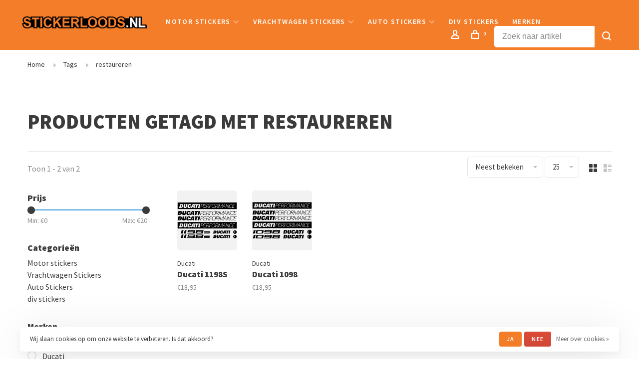

--- FILE ---
content_type: text/html;charset=utf-8
request_url: https://www.stickerloods.nl/tags/restaureren/
body_size: 9535
content:
<!DOCTYPE html>
<html lang="nl">
  <head>
    
        
    <meta charset="utf-8"/>
<!-- [START] 'blocks/head.rain' -->
<!--

  (c) 2008-2026 Lightspeed Netherlands B.V.
  http://www.lightspeedhq.com
  Generated: 15-01-2026 @ 16:11:38

-->
<link rel="canonical" href="https://www.stickerloods.nl/tags/restaureren/"/>
<link rel="alternate" href="https://www.stickerloods.nl/index.rss" type="application/rss+xml" title="Nieuwe producten"/>
<link href="https://cdn.webshopapp.com/assets/cookielaw.css?2025-02-20" rel="stylesheet" type="text/css"/>
<meta name="robots" content="noodp,noydir"/>
<meta property="og:url" content="https://www.stickerloods.nl/tags/restaureren/?source=facebook"/>
<meta property="og:site_name" content="Stickerloods.nl"/>
<meta property="og:title" content="restaureren"/>
<meta property="og:description" content="Op zoek naar Stickers voor je motor, auto of vrachtwagen? Dan ben je bij Stickerloods.nl aan het juiste adres. Ook voor maatwerk."/>
<script>
<!-- Meta Pixel Code -->
<script>
!function(f,b,e,v,n,t,s)
{if(f.fbq)return;n=f.fbq=function(){n.callMethod?
n.callMethod.apply(n,arguments):n.queue.push(arguments)};
if(!f._fbq)f._fbq=n;n.push=n;n.loaded=!0;n.version='2.0';
n.queue=[];t=b.createElement(e);t.async=!0;
t.src=v;s=b.getElementsByTagName(e)[0];
s.parentNode.insertBefore(t,s)}(window, document,'script',
'https://connect.facebook.net/en_US/fbevents.js');
fbq('init', '726224208404790');
fbq('track', 'PageView');
</script>
<noscript><img height="1" width="1" style="display:none"
src="https://www.facebook.com/tr?id=726224208404790&ev=PageView&noscript=1"
/></noscript>
<!-- End Meta Pixel Code -->
</script>
<!--[if lt IE 9]>
<script src="https://cdn.webshopapp.com/assets/html5shiv.js?2025-02-20"></script>
<![endif]-->
<!-- [END] 'blocks/head.rain' -->
        	<meta property="og:image" content="https://cdn.webshopapp.com/shops/32973/themes/150834/v/63806/assets/logo.png?20200523193942">
        
        
        
        <title>restaureren - Stickerloods.nl</title>
    <meta name="description" content="Op zoek naar Stickers voor je motor, auto of vrachtwagen? Dan ben je bij Stickerloods.nl aan het juiste adres. Ook voor maatwerk." />
    <meta name="keywords" content="restaureren, stickers, motorstickers, autostickers, tuningstickers, stickers auto, stickers motor, decals, vinyl, carwrapping" />
    <meta http-equiv="X-UA-Compatible" content="ie=edge">
    <meta name="apple-mobile-web-app-capable" content="yes">
    <meta name="apple-mobile-web-app-status-bar-style" content="black">
    <meta name="viewport" content="width=device-width, initial-scale=1, maximum-scale=1, user-scalable=0"/>
    
        <link rel="shortcut icon" href="https://cdn.webshopapp.com/shops/32973/themes/150834/v/63806/assets/favicon.ico?20200523193942" type="image/x-icon" />
    
      	<link rel="preconnect" href="https://fonts.googleapis.com">
		<link rel="preconnect" href="https://fonts.gstatic.com" crossorigin>
  	    <link href='//fonts.googleapis.com/css?family=Source%20Sans%20Pro:400,400i,300,500,600,700,700i,800,900&display=swap' rel='stylesheet' type='text/css'>
    
    <link rel="preload" as="font" type="font/woff2" href="https://cdn.webshopapp.com/shops/32973/themes/150834/assets/nucleo-mini.woff2?2025122415454320201218170111"/>
    
    <link rel='preload' as='style' href="https://cdn.webshopapp.com/assets/gui-2-0.css?2025-02-20" />
    <link rel="stylesheet" href="https://cdn.webshopapp.com/assets/gui-2-0.css?2025-02-20" />
    
    <link rel='preload' as='style' href="https://cdn.webshopapp.com/assets/gui-responsive-2-0.css?2025-02-20" /> 
    <link rel="stylesheet" href="https://cdn.webshopapp.com/assets/gui-responsive-2-0.css?2025-02-20" /> 
    
    <link rel="preload" as="style" href="https://cdn.webshopapp.com/shops/32973/themes/150834/assets/style.css?2025122415454320201218170111">
    <link rel="stylesheet" href="https://cdn.webshopapp.com/shops/32973/themes/150834/assets/style.css?2025122415454320201218170111">
    
    <link rel="preload" as="style" href="https://cdn.webshopapp.com/shops/32973/themes/150834/assets/settings.css?2025122415454320201218170111">
    <link rel="stylesheet" href="https://cdn.webshopapp.com/shops/32973/themes/150834/assets/settings.css?2025122415454320201218170111" />
    
    <link rel="preload" as="style" href="https://cdn.webshopapp.com/shops/32973/themes/150834/assets/custom.css?2025122415454320201218170111">
    <link rel="stylesheet" href="https://cdn.webshopapp.com/shops/32973/themes/150834/assets/custom.css?2025122415454320201218170111" />
    
    <link rel="preload" as="script" href="//ajax.googleapis.com/ajax/libs/jquery/3.0.0/jquery.min.js">
    <script src="//ajax.googleapis.com/ajax/libs/jquery/3.0.0/jquery.min.js"></script>
    <script>
      	if( !window.jQuery ) document.write('<script src="https://cdn.webshopapp.com/shops/32973/themes/150834/assets/jquery-3.0.0.min.js?2025122415454320201218170111"><\/script>');
    </script>
    
    <link rel="preload" as="script" href="//cdn.jsdelivr.net/npm/js-cookie@2/src/js.cookie.min.js">
    <script src="//cdn.jsdelivr.net/npm/js-cookie@2/src/js.cookie.min.js"></script>
    
    <link rel="preload" as="script" href="https://cdn.webshopapp.com/assets/gui.js?2025-02-20">
    <script src="https://cdn.webshopapp.com/assets/gui.js?2025-02-20"></script>
    
    <link rel="preload" as="script" href="https://cdn.webshopapp.com/assets/gui-responsive-2-0.js?2025-02-20">
    <script src="https://cdn.webshopapp.com/assets/gui-responsive-2-0.js?2025-02-20"></script>
    
    <link rel="preload" as="script" href="https://cdn.webshopapp.com/shops/32973/themes/150834/assets/scripts-min.js?2025122415454320201218170111">
    <script src="https://cdn.webshopapp.com/shops/32973/themes/150834/assets/scripts-min.js?2025122415454320201218170111"></script>
    
    <link rel="preconnect" href="https://ajax.googleapis.com">
		<link rel="preconnect" href="https://cdn.webshopapp.com/">
		<link rel="preconnect" href="https://cdn.webshopapp.com/">	
		<link rel="preconnect" href="https://fonts.googleapis.com">
		<link rel="preconnect" href="https://fonts.gstatic.com" crossorigin>
		<link rel="dns-prefetch" href="https://ajax.googleapis.com">
		<link rel="dns-prefetch" href="https://cdn.webshopapp.com/">
		<link rel="dns-prefetch" href="https://cdn.webshopapp.com/">	
		<link rel="dns-prefetch" href="https://fonts.googleapis.com">
		<link rel="dns-prefetch" href="https://fonts.gstatic.com" crossorigin>
    
        
        
        
  </head>
  <body class=" navigation-uppercase rounded-corners site-width-large product-images-format-square title-mode-left product-title-mode-left grey-images page-restaureren">
    
        
    <div class="page-content">
      
                                                
                      	
                                
                                              			                  			                              
                                
                                
      <script>
      var product_image_size = '456x456x2',
          product_image_size_mobile = '330x330x2',
          product_image_thumb = '132x132x2',
          product_in_stock_label = 'Op voorraad',
          product_backorder_label = 'In backorder',
      		product_out_of_stock_label = 'Niet op voorraad',
          product_multiple_variant_label = 'View all product options',
          show_variant_picker = 1,
          display_variant_picker_on = 'all',
          show_newsletter_promo_popup = 0,
          newsletter_promo_delay = '10000',
          newsletter_promo_hide_until = '7',
          notification_bar_hide_until = '1',
      		currency_format = '€',
          number_format = '0,0.00',
          shop_lang = 'nl',
      		shop_url = 'https://www.stickerloods.nl/',
          shop_id = '32973',
        	readmore = 'Lees meer';
        	search_url = "https://www.stickerloods.nl/search/",
          static_url = 'https://static.webshopapp.com/shops/032973/',
          search_empty = 'Geen producten gevonden',
          view_all_results = 'Bekijk alle resultaten',
          apply_text = 'Toepassen',
          points_text = '<span class="js-insert-points"></span> punten',
          money_off_text = '<span class="js-insert-money-off"></span> off',
          valid_for_text = 'Geldig voor',
          all_text = 'All',
        	priceStatus = 'enabled',
                    mobileDevice = false;
    	</script>
			
      
<div class="mobile-nav-overlay"></div>


<div class="header-wrapper">
<div class="header-sticky-placeholder"></div>

<header class="site-header site-header-lg mega-menu-header header-sticky has-search-bar">
  <div class="site-header-main-wrapper">
    
    <a href="https://www.stickerloods.nl/" class="logo logo-lg ">
              <img src="https://cdn.webshopapp.com/shops/32973/themes/150834/v/63806/assets/logo.png?20200523193942" alt="Stickerloods.nl" class="logo-image">
                </a>

        
          <nav class="main-nav nav-style">
  <ul>

        	
    
                  <li class="menu-item-category-880577 has-child">
        <a href="https://www.stickerloods.nl/motor-stickers/">Motor stickers</a>
        <button class="mobile-menu-subopen"><span class="nc-icon-mini arrows-3_small-down"></span></button>                <ul class="">
                    <li class="susubitem-image susubitem-image-normal">
                                                <img src="data:image/svg+xml;charset=utf-8,%3Csvg xmlns%3D'http%3A%2F%2Fwww.w3.org%2F2000%2Fsvg' viewBox%3D'0 0 240 240'%2F%3E" data-src="https://cdn.webshopapp.com/shops/32973/files/10102187/240x240x1/motor-stickers.jpg" data-retina="https://cdn.webshopapp.com/shops/32973/files/10102187/480x480x1/motor-stickers.jpg" alt="Motor stickers" class="lazy-cat-menu" width="240" height="240">
                      </li>
                                <li class="subsubitem">
              <a class="underline-hover" href="https://www.stickerloods.nl/motor-stickers/yamaha/" title="Yamaha">Yamaha</a>
                                        </li>
                      <li class="subsubitem">
              <a class="underline-hover" href="https://www.stickerloods.nl/motor-stickers/bmw/" title="Bmw">Bmw</a>
                                        </li>
                      <li class="subsubitem">
              <a class="underline-hover" href="https://www.stickerloods.nl/motor-stickers/honda/" title="Honda">Honda</a>
                                        </li>
                      <li class="subsubitem">
              <a class="underline-hover" href="https://www.stickerloods.nl/motor-stickers/suzuki/" title="Suzuki">Suzuki</a>
                                        </li>
                      <li class="subsubitem">
              <a class="underline-hover" href="https://www.stickerloods.nl/motor-stickers/kawasaki/" title="Kawasaki">Kawasaki</a>
                                        </li>
                      <li class="subsubitem">
              <a class="underline-hover" href="https://www.stickerloods.nl/motor-stickers/aprilia/" title="Aprilia">Aprilia</a>
                                        </li>
                      <li class="subsubitem">
              <a class="underline-hover" href="https://www.stickerloods.nl/motor-stickers/ducati/" title="Ducati">Ducati</a>
                                        </li>
                      <li class="subsubitem">
              <a class="underline-hover" href="https://www.stickerloods.nl/motor-stickers/triumph/" title="Triumph">Triumph</a>
                                        </li>
                      <li class="subsubitem">
              <a class="underline-hover" href="https://www.stickerloods.nl/motor-stickers/velglogos/" title="Velglogo&#039;s">Velglogo&#039;s</a>
                                        </li>
                      <li class="subsubitem">
              <a class="underline-hover" href="https://www.stickerloods.nl/motor-stickers/circuit-stickers/" title="Circuit stickers">Circuit stickers</a>
                                        </li>
                      <li class="subsubitem">
              <a class="underline-hover" href="https://www.stickerloods.nl/motor-stickers/sponsor-logos/" title="Sponsor logo&#039;s">Sponsor logo&#039;s</a>
                                        </li>
                      <li class="subsubitem">
              <a class="underline-hover" href="https://www.stickerloods.nl/motor-stickers/racenummers/" title="Racenummers">Racenummers</a>
                                        </li>
                      <li class="subsubitem">
              <a class="underline-hover" href="https://www.stickerloods.nl/motor-stickers/naam-stickers/" title="Naam stickers">Naam stickers</a>
                                        </li>
                      <li class="subsubitem">
              <a class="underline-hover" href="https://www.stickerloods.nl/motor-stickers/algemeen/" title="Algemeen">Algemeen</a>
                                        </li>
                      <li class="subsubitem">
              <a class="underline-hover" href="https://www.stickerloods.nl/motor-stickers/sticker-sets/" title="Sticker sets">Sticker sets</a>
                                        </li>
                      <li class="subsubitem">
              <a class="underline-hover" href="https://www.stickerloods.nl/motor-stickers/ktm/" title="Ktm">Ktm</a>
                                        </li>
                      <li class="subsubitem">
              <a class="underline-hover" href="https://www.stickerloods.nl/motor-stickers/harley/" title="Harley ">Harley </a>
                                        </li>
                  </ul>
              </li>
            <li class="menu-item-category-880579 has-child">
        <a href="https://www.stickerloods.nl/vrachtwagen-stickers/">Vrachtwagen Stickers</a>
        <button class="mobile-menu-subopen"><span class="nc-icon-mini arrows-3_small-down"></span></button>                <ul class="">
                    <li class="susubitem-image susubitem-image-normal">
                                                <img src="data:image/svg+xml;charset=utf-8,%3Csvg xmlns%3D'http%3A%2F%2Fwww.w3.org%2F2000%2Fsvg' viewBox%3D'0 0 240 240'%2F%3E" data-src="https://cdn.webshopapp.com/shops/32973/files/95312822/240x240x1/vrachtwagen-stickers.jpg" data-retina="https://cdn.webshopapp.com/shops/32973/files/95312822/480x480x1/vrachtwagen-stickers.jpg" alt="Vrachtwagen Stickers" class="lazy-cat-menu" width="240" height="240">
                      </li>
                                <li class="subsubitem">
              <a class="underline-hover" href="https://www.stickerloods.nl/vrachtwagen-stickers/volvo/" title="Volvo">Volvo</a>
                                        </li>
                      <li class="subsubitem">
              <a class="underline-hover" href="https://www.stickerloods.nl/vrachtwagen-stickers/scania/" title="Scania">Scania</a>
                                        </li>
                      <li class="subsubitem">
              <a class="underline-hover" href="https://www.stickerloods.nl/vrachtwagen-stickers/daf/" title="Daf">Daf</a>
                                        </li>
                      <li class="subsubitem">
              <a class="underline-hover" href="https://www.stickerloods.nl/vrachtwagen-stickers/renault/" title="Renault">Renault</a>
                                        </li>
                      <li class="subsubitem">
              <a class="underline-hover" href="https://www.stickerloods.nl/vrachtwagen-stickers/man/" title="Man">Man</a>
                                        </li>
                      <li class="subsubitem">
              <a class="underline-hover" href="https://www.stickerloods.nl/vrachtwagen-stickers/mercedes/" title="Mercedes">Mercedes</a>
                                        </li>
                      <li class="subsubitem">
              <a class="underline-hover" href="https://www.stickerloods.nl/vrachtwagen-stickers/iveco/" title="Iveco">Iveco</a>
                                        </li>
                      <li class="subsubitem">
              <a class="underline-hover" href="https://www.stickerloods.nl/vrachtwagen-stickers/raam-stickers/" title="Raam Stickers">Raam Stickers</a>
                                        </li>
                      <li class="subsubitem">
              <a class="underline-hover" href="https://www.stickerloods.nl/vrachtwagen-stickers/calvin/" title="Calvin">Calvin</a>
                                        </li>
                      <li class="subsubitem">
              <a class="underline-hover" href="https://www.stickerloods.nl/vrachtwagen-stickers/naam-sticker/" title="Naam sticker">Naam sticker</a>
                                        </li>
                      <li class="subsubitem">
              <a class="underline-hover" href="https://www.stickerloods.nl/vrachtwagen-stickers/oldskoolclub/" title="Oldskoolclub">Oldskoolclub</a>
                                        </li>
                      <li class="subsubitem">
              <a class="underline-hover" href="https://www.stickerloods.nl/vrachtwagen-stickers/leftlanebandito/" title="Leftlanebandito">Leftlanebandito</a>
                                        </li>
                  </ul>
              </li>
            <li class="menu-item-category-880578 has-child">
        <a href="https://www.stickerloods.nl/auto-stickers/">Auto Stickers</a>
        <button class="mobile-menu-subopen"><span class="nc-icon-mini arrows-3_small-down"></span></button>                <ul class="">
                    <li class="susubitem-image susubitem-image-normal">
                                                <img src="data:image/svg+xml;charset=utf-8,%3Csvg xmlns%3D'http%3A%2F%2Fwww.w3.org%2F2000%2Fsvg' viewBox%3D'0 0 240 240'%2F%3E" data-src="https://cdn.webshopapp.com/shops/32973/files/95312555/240x240x1/auto-stickers.jpg" data-retina="https://cdn.webshopapp.com/shops/32973/files/95312555/480x480x1/auto-stickers.jpg" alt="Auto Stickers" class="lazy-cat-menu" width="240" height="240">
                      </li>
                                <li class="subsubitem">
              <a class="underline-hover" href="https://www.stickerloods.nl/auto-stickers/drift-stickers/" title="Drift stickers">Drift stickers</a>
                                        </li>
                      <li class="subsubitem">
              <a class="underline-hover" href="https://www.stickerloods.nl/auto-stickers/sponsor-stickers/" title="Sponsor stickers">Sponsor stickers</a>
                                        </li>
                      <li class="subsubitem">
              <a class="underline-hover" href="https://www.stickerloods.nl/auto-stickers/ken-block/" title="Ken block">Ken block</a>
                                        </li>
                      <li class="subsubitem">
              <a class="underline-hover" href="https://www.stickerloods.nl/auto-stickers/circuit-stickers/" title="Circuit stickers">Circuit stickers</a>
                                        </li>
                      <li class="subsubitem">
              <a class="underline-hover" href="https://www.stickerloods.nl/auto-stickers/naam-stickers/" title="Naam stickers">Naam stickers</a>
                                        </li>
                      <li class="subsubitem">
              <a class="underline-hover" href="https://www.stickerloods.nl/auto-stickers/striping/" title="Striping">Striping</a>
                                        </li>
                      <li class="subsubitem">
              <a class="underline-hover" href="https://www.stickerloods.nl/auto-stickers/audio-stickers/" title="Audio stickers">Audio stickers</a>
                                        </li>
                      <li class="subsubitem">
              <a class="underline-hover" href="https://www.stickerloods.nl/auto-stickers/raamband/" title="Raamband ">Raamband </a>
                                        </li>
                  </ul>
              </li>
            <li class="menu-item-category-11421748">
        <a href="https://www.stickerloods.nl/div-stickers/">div stickers</a>
                      </li>
            
            	
    
                  
            	
    
      
            	
    
            <li class="brands-menu-item"><a href="https://www.stickerloods.nl/brands/">Merken</a></li>
      
            	
    
      
        

    <li class="menu-item-mobile-only m-t-30">
            <a href="#" title="Account" data-featherlight="#loginModal">Login / Register</a>
          </li>

    
                          

  </ul>
</nav>    
    <nav class="secondary-nav nav-style">
      <ul>
        
                
        
        
                                  
        
        <li class="menu-item-desktop-only menu-item-account">
                    <a href="#" title="Rekening" data-featherlight="#loginModal" data-featherlight-variant="featherlight-login"><span class="nc-icon-mini users_single-body"></span></a>
                  </li>

        
        
        <li>
          <a href="#" title="Winkelwagen" class="cart-trigger"><span class="nc-icon-mini shopping_bag-20"></span><sup>0</sup></a>
        </li>

                	        		<li class="full-search-secondary">
              <div class="search-header search-header-minimal">
                <form action="https://www.stickerloods.nl/search/" method="get" id="searchForm" class="ajax-enabled">
                  <input type="text" name="q" autocomplete="off" value="" placeholder="Zoek naar artikel">
                  <a href="#" class="button button-sm" onclick="$('#searchForm').submit()"><span class="nc-icon-mini ui-1_zoom"></span><span class="nc-icon-mini loader_circle-04 spin"></span></a>
                  <div class="search-results"></div>
                </form>
              </div>
        		</li>
        	                
      </ul>
      
                  
      <a class="burger" title="Menu">
        <span></span>
      </a>

    </nav>
  </div>
  
    
</header>
  
</div>
      <div itemscope itemtype="https://schema.org/BreadcrumbList">
	<div itemprop="itemListElement" itemscope itemtype="https://schema.org/ListItem">
    <a itemprop="item" href="https://www.stickerloods.nl/"><span itemprop="name" content="Home"></span></a>
    <meta itemprop="position" content="1" />
  </div>
    	<div itemprop="itemListElement" itemscope itemtype="https://schema.org/ListItem">
      <a itemprop="item" href="https://www.stickerloods.nl/tags/"><span itemprop="name" content="Tags"></span></a>
      <meta itemprop="position" content="2" />
    </div>
    	<div itemprop="itemListElement" itemscope itemtype="https://schema.org/ListItem">
      <a itemprop="item" href="https://www.stickerloods.nl/tags/restaureren/"><span itemprop="name" content="restaureren"></span></a>
      <meta itemprop="position" content="3" />
    </div>
  </div>

      <div class="cart-sidebar-container">
  <div class="cart-sidebar">
    <button class="cart-sidebar-close" aria-label="Close">✕</button>
    <div class="cart-sidebar-title">
      <h5>Winkelwagen</h5>
      <p><span class="item-qty"></span> Artikelen</p>
    </div>
    
    <div class="cart-sidebar-body">
        
      <div class="no-cart-products">Geen producten gevonden...</div>
      
    </div>
    
      </div>
</div>      <!-- Login Modal -->
<div class="modal-lighbox login-modal" id="loginModal">
  <div class="row">
    <div class="col-sm-12 m-b-30 login-row">
      <h4>Inloggen</h4>
      <p>Als u een account bij ons heeft, meld u dan aan.</p>
      <form action="https://www.stickerloods.nl/account/loginPost/?return=https%3A%2F%2Fwww.stickerloods.nl%2Ftags%2Frestaureren%2F" method="post">
        <input type="hidden" name="key" value="c31fa8a6c2520be12468cb754be5157a" />
        <div class="form-row">
          <input type="text" name="email" autocomplete="on" placeholder="E-mailadres" class="required" />
        </div>
        <div class="form-row">
          <input type="password" name="password" autocomplete="on" placeholder="Wachtwoord" class="required" />
        </div>
        <div class="">
          <a class="button button-block popup-validation m-b-15" href="javascript:;" title="Inloggen">Inloggen</a>
                  </div>
      </form>
      <p class="m-b-0 m-t-10">Dont have an account? <a href="https://www.stickerloods.nl/account/register/" class="bold underline">Registreren</a></p>
    </div>
  </div>
  <div class="text-center forgot-password">
    <a class="forgot-pw" href="https://www.stickerloods.nl/account/password/">Wachtwoord vergeten?</a>
  </div>
</div>      
      <main class="main-content">
                  		

<div class="container container-lg relative collection-header-round">
  <div class="product-top-bar">
        <!-- Breadcrumbs -->
    <div class="breadcrumbs">
      <a href="https://www.stickerloods.nl/" title="Home">Home</a>
            <i class="nc-icon-mini arrows-1_small-triangle-right"></i><a href="https://www.stickerloods.nl/tags/">Tags</a>
            <i class="nc-icon-mini arrows-1_small-triangle-right"></i><a class="last" href="https://www.stickerloods.nl/tags/restaureren/">restaureren</a>
          </div>
      </div>
  <!-- Collection Intro -->
  
  <div class="collection-header-wrapper">

                          
    <div class="collection-title-content">
      <h1 class="page-title">Producten getagd met restaureren</h1>
          </div>
  </div>
  
</div>

<div class="container container-lg">
  
    
  <div class="collection-products collection-products-sidebar" id="collection-page">
    
        	
    
    		<div class="collection-top">
          <div class="collection-top-wrapper">
            
            <div class="results-info hint-text">Toon 1 - 2 van 2</div>
            
                      
          
            <form action="https://www.stickerloods.nl/tags/restaureren/" method="get" id="filter_form_top" class="inline">
                            <input type="hidden" name="sort" value="popular" id="filter_form_sort_top" />
              <input type="hidden" name="max" value="20" id="filter_form_max_top" />
              <input type="hidden" name="min" value="0" id="filter_form_min_top" />

              <div class="collection-actions m-r-20 sm-m-r-0">
                <select name="sort" onchange="$('#filter_form_top').submit();" class="selectric-minimal">
                                <option value="popular" selected="selected">Meest bekeken</option>
                                <option value="newest">Nieuwste producten</option>
                                <option value="lowest">Laagste prijs</option>
                                <option value="highest">Hoogste prijs</option>
                                <option value="asc">Naam oplopend</option>
                                <option value="desc">Naam aflopend</option>
                                </select>
                                                <select name="limit" onchange="$('#filter_form_top').submit();" class="selectric-minimal selectric-small">
                                    	<option value="25">25</option>
                                    	<option value="50">50</option>
                                  </select>
                              </div>
            </form>
            
                        <a href="#" class="button show-filter-trigger"><span class="nc-icon-mini ui-1_ui-04"></span>More filters</a>
            
            <div class="grid-list">
              <a href="#" class="grid-switcher-item active" data-value="grid">
                <i class="nc-icon-mini ui-2_grid-45"></i>
              </a>
              <a href="#" class="grid-switcher-item" data-value="list">
                <i class="nc-icon-mini nc-icon-mini ui-2_paragraph"></i>
              </a>
            </div>

          </div>
          
    		</div>
    
          
    		<div class="collection-sidebar">
          <div class="collection-sidebar-wrapper">
            <button class="filter-close-mobile" aria-label="Close">✕</button>
            <form action="https://www.stickerloods.nl/tags/restaureren/" method="get" id="sidebar_filters">
              <input type="hidden" name="mode" value="grid" id="filter_form_mode_side" />
              <input type="hidden" name="limit" value="12" id="filter_form_limit_side" />
              <input type="hidden" name="sort" value="popular" id="filter_form_sort_side" />
              <input type="hidden" name="max" value="20" id="filter_form_max_2_side" />
              <input type="hidden" name="min" value="0" id="filter_form_min_2_side" />

              <div class="sidebar-filters">
                
                                                
                  
                  <div class="filter-wrap" id="priceFilters">
                    <div class="filter-title">Prijs</div>
                    <div class="filter-item">
                      <div class="price-filter">
                        <div class="sidebar-filter-slider">
                          <div class="collection-filter-price price-filter-2"></div>
                        </div>
                        <div class="price-filter-range">
                          <div class="row">
                            <div class="col-xs-6">
                              <div class="min">Min: €<span>0</span></div>
                            </div>
                            <div class="col-xs-6 text-right">
                              <div class="max">Max: €<span>20</span></div>
                            </div>
                          </div>
                        </div>
                      </div>
                    </div>
                  </div>
                
                                                                                                                                                
                  <div class="filter-wrap active" id="categoriesFilters">
                    <div class="filter-title">Categorieën</div>
                    <div class="filter-item">
                      <ul class="categories-list">
                                                  <li class=""><a href="https://www.stickerloods.nl/motor-stickers/">Motor stickers</a>
                                                        <span class="toggle-sub-cats">
                              <span class="nc-icon-mini arrows-3_small-down"></span>
                            </span>
                                                                                      <ul class="">
                                                                  <li class="">
                                    <a href="https://www.stickerloods.nl/motor-stickers/yamaha/">Yamaha <small>(9)</small></a>
                                                                                                          </li>
                                                                  <li class="">
                                    <a href="https://www.stickerloods.nl/motor-stickers/bmw/">Bmw <small>(3)</small></a>
                                                                                                          </li>
                                                                  <li class="">
                                    <a href="https://www.stickerloods.nl/motor-stickers/honda/">Honda <small>(7)</small></a>
                                                                                                          </li>
                                                                  <li class="">
                                    <a href="https://www.stickerloods.nl/motor-stickers/suzuki/">Suzuki <small>(6)</small></a>
                                                                                                          </li>
                                                                  <li class="">
                                    <a href="https://www.stickerloods.nl/motor-stickers/kawasaki/">Kawasaki <small>(9)</small></a>
                                                                                                          </li>
                                                                  <li class="">
                                    <a href="https://www.stickerloods.nl/motor-stickers/aprilia/">Aprilia <small>(5)</small></a>
                                                                                                          </li>
                                                                  <li class="">
                                    <a href="https://www.stickerloods.nl/motor-stickers/ducati/">Ducati <small>(15)</small></a>
                                                                                                          </li>
                                                                  <li class="">
                                    <a href="https://www.stickerloods.nl/motor-stickers/triumph/">Triumph <small>(1)</small></a>
                                                                                                          </li>
                                                                  <li class="">
                                    <a href="https://www.stickerloods.nl/motor-stickers/velglogos/">Velglogo&#039;s <small>(14)</small></a>
                                                                                                          </li>
                                                                  <li class="">
                                    <a href="https://www.stickerloods.nl/motor-stickers/circuit-stickers/">Circuit stickers <small>(15)</small></a>
                                                                                                          </li>
                                                                  <li class="">
                                    <a href="https://www.stickerloods.nl/motor-stickers/sponsor-logos/">Sponsor logo&#039;s <small>(33)</small></a>
                                                                                                          </li>
                                                                  <li class="">
                                    <a href="https://www.stickerloods.nl/motor-stickers/racenummers/">Racenummers <small>(15)</small></a>
                                                                                                          </li>
                                                                  <li class="">
                                    <a href="https://www.stickerloods.nl/motor-stickers/naam-stickers/">Naam stickers <small>(7)</small></a>
                                                                                                          </li>
                                                                  <li class="">
                                    <a href="https://www.stickerloods.nl/motor-stickers/algemeen/">Algemeen <small>(35)</small></a>
                                                                                                          </li>
                                                                  <li class="">
                                    <a href="https://www.stickerloods.nl/motor-stickers/sticker-sets/">Sticker sets <small>(16)</small></a>
                                                                                                          </li>
                                                                  <li class="">
                                    <a href="https://www.stickerloods.nl/motor-stickers/ktm/">Ktm <small>(1)</small></a>
                                                                                                          </li>
                                                                  <li class="">
                                    <a href="https://www.stickerloods.nl/motor-stickers/harley/">Harley  <small>(3)</small></a>
                                                                                                          </li>
                                                              </ul>
                                                      </li>
                                                  <li class=""><a href="https://www.stickerloods.nl/vrachtwagen-stickers/">Vrachtwagen Stickers</a>
                                                        <span class="toggle-sub-cats">
                              <span class="nc-icon-mini arrows-3_small-down"></span>
                            </span>
                                                                                      <ul class="">
                                                                  <li class="">
                                    <a href="https://www.stickerloods.nl/vrachtwagen-stickers/volvo/">Volvo <small>(23)</small></a>
                                                                                                          </li>
                                                                  <li class="">
                                    <a href="https://www.stickerloods.nl/vrachtwagen-stickers/scania/">Scania <small>(14)</small></a>
                                                                                                          </li>
                                                                  <li class="">
                                    <a href="https://www.stickerloods.nl/vrachtwagen-stickers/daf/">Daf <small>(16)</small></a>
                                                                                                          </li>
                                                                  <li class="">
                                    <a href="https://www.stickerloods.nl/vrachtwagen-stickers/renault/">Renault <small>(11)</small></a>
                                                                                                          </li>
                                                                  <li class="">
                                    <a href="https://www.stickerloods.nl/vrachtwagen-stickers/man/">Man <small>(12)</small></a>
                                                                                                          </li>
                                                                  <li class="">
                                    <a href="https://www.stickerloods.nl/vrachtwagen-stickers/mercedes/">Mercedes <small>(12)</small></a>
                                                                                                          </li>
                                                                  <li class="">
                                    <a href="https://www.stickerloods.nl/vrachtwagen-stickers/iveco/">Iveco <small>(11)</small></a>
                                                                                                          </li>
                                                                  <li class="">
                                    <a href="https://www.stickerloods.nl/vrachtwagen-stickers/raam-stickers/">Raam Stickers <small>(25)</small></a>
                                                                                                          </li>
                                                                  <li class="">
                                    <a href="https://www.stickerloods.nl/vrachtwagen-stickers/calvin/">Calvin <small>(6)</small></a>
                                                                                                          </li>
                                                                  <li class="">
                                    <a href="https://www.stickerloods.nl/vrachtwagen-stickers/naam-sticker/">Naam sticker <small>(22)</small></a>
                                                                                                          </li>
                                                                  <li class="">
                                    <a href="https://www.stickerloods.nl/vrachtwagen-stickers/oldskoolclub/">Oldskoolclub <small>(4)</small></a>
                                                                                                          </li>
                                                                  <li class="">
                                    <a href="https://www.stickerloods.nl/vrachtwagen-stickers/leftlanebandito/">Leftlanebandito <small>(3)</small></a>
                                                                                                          </li>
                                                              </ul>
                                                      </li>
                                                  <li class=""><a href="https://www.stickerloods.nl/auto-stickers/">Auto Stickers</a>
                                                        <span class="toggle-sub-cats">
                              <span class="nc-icon-mini arrows-3_small-down"></span>
                            </span>
                                                                                      <ul class="">
                                                                  <li class="">
                                    <a href="https://www.stickerloods.nl/auto-stickers/drift-stickers/">Drift stickers <small>(8)</small></a>
                                                                                                          </li>
                                                                  <li class="">
                                    <a href="https://www.stickerloods.nl/auto-stickers/sponsor-stickers/">Sponsor stickers <small>(11)</small></a>
                                                                                                          </li>
                                                                  <li class="">
                                    <a href="https://www.stickerloods.nl/auto-stickers/ken-block/">Ken block <small>(2)</small></a>
                                                                                                          </li>
                                                                  <li class="">
                                    <a href="https://www.stickerloods.nl/auto-stickers/circuit-stickers/">Circuit stickers <small>(14)</small></a>
                                                                                                          </li>
                                                                  <li class="">
                                    <a href="https://www.stickerloods.nl/auto-stickers/naam-stickers/">Naam stickers <small>(5)</small></a>
                                                                                                          </li>
                                                                  <li class="">
                                    <a href="https://www.stickerloods.nl/auto-stickers/striping/">Striping <small>(6)</small></a>
                                                                                                          </li>
                                                                  <li class="">
                                    <a href="https://www.stickerloods.nl/auto-stickers/audio-stickers/">Audio stickers <small>(0)</small></a>
                                                                                                          </li>
                                                                  <li class="">
                                    <a href="https://www.stickerloods.nl/auto-stickers/raamband/">Raamband  <small>(1)</small></a>
                                                                                                          </li>
                                                              </ul>
                                                      </li>
                                                  <li class=""><a href="https://www.stickerloods.nl/div-stickers/">div stickers</a>
                                                                                  </li>
                                              </ul>
                    </div>
                  </div>
                
                                                                                                                                
                                    <div class="filter-wrap" id="brandsFilters">
                    <div class="filter-title">Merken</div>
                    <div class="filter-item m-t-10">
                                            <div class="checkbox">
                        <input id="filter_0" type="radio" name="brand" value="0"  checked="checked" />
                        <label for="filter_0">Alle merken</label>
                      </div>
                                            <div class="checkbox">
                        <input id="filter_172614" type="radio" name="brand" value="172614"  />
                        <label for="filter_172614">Ducati</label>
                      </div>
                                          </div>
                  </div>
                                  
                                                                                                                                
                                  
                                                

                
                

              </div>
            </form>

            
          </div>
          </div>
      
    	    
        
    
    <div class="collection-content">

      <!--<div class="filter-open-wrapper">
      <a href="#" class="filter-open">
        <i class="nc-icon-mini ui-3_funnel-39 open-icon"></i>
        <i class="nc-icon-mini ui-1_simple-remove close-icon"></i>
      </a>
      <a href="#" class="filter-open-mobile">
        <i class="nc-icon-mini ui-3_funnel-39 open-icon"></i>
        <i class="nc-icon-mini ui-1_simple-remove close-icon"></i>
      </a>-->

      <!-- Product list -->
      <div class="products-list row">  
          
                    <div class="col-xs-6 col-md-3 col-lg-2">
            
<!-- QuickView Modal -->
<div class="modal-lighbox product-modal" id="119927946">
  <div class="product-modal-media">
    <div class="product-figure" style="background-image: url('https://cdn.webshopapp.com/shops/32973/files/362783801/image.jpg')"></div>
  </div>

  <div class="product-modal-content product-info-wrapper">
          <div class="brand-name">Ducati</div>
        <h4><a href="https://www.stickerloods.nl/ducati-1198s-sticker-set.html">Ducati 1198S</a></h4>
    
    
    <div class="row m-b-20">
      <div class="col-xs-8">
        
                <div class="stock">
                    <div class="">Op voorraad</div>
                  </div>
                
        
      </div>
      <div class="col-xs-4 text-right">
                <a href="https://www.stickerloods.nl/account/wishlistAdd/119927946/?variant_id=239989642" class="favourites addtowishlist_119927946" title="Aan verlanglijst toevoegen">
          <i class="nc-icon-mini health_heartbeat-16"></i>
        </a>
              </div>
    </div>
    
    <form action="https://www.stickerloods.nl/cart/add/239989642/" method="post" class="product_configure_form">
      
      <div class="product_configure_form_wrapper">
      <div class="product-configure modal-variants-waiting">
        <div class="product-configure-variants" data-variant-name="">
          <label>Kiezen: <em>*</em></label>
          <select class="product-options-input"></select>
        </div>
      </div>

        <div class="row m-b-15 m-t-10"><div class="col-xs-6"><div class="input-wrap quantity-selector"><label>Aantal:</label><div class="quantity-input-wrapper"><input type="text" name="quantity" value="1" /><div class="change"><a href="javascript:;" onclick="changeQuantity('add', $(this));" class="up">+</a><a href="javascript:;" onclick="changeQuantity('remove', $(this));" class="down">-</a></div></div></div></div><div class="col-xs-6 text-right"><div class="price"><span class="new-price"><span class="price-update" data-price="18.95">€18,95</span></span></div></div></div><div class="cart"><a href="javascript:;" onclick="$(this).closest('form').submit();" class="button button-block addtocart_119927946" title="Toevoegen aan winkelwagen">Toevoegen aan winkelwagen</a></div>			</div>
    </form>
    
        
  </div>

</div>

<div class="product-element product-element-swatch-hover product-alt-images-thumbnails" itemscope="" itemtype="https://schema.org/Product">

  <a href="https://www.stickerloods.nl/ducati-1198s-sticker-set.html" title="Ducati 1198S" class="product-image-wrapper">
              	<img src="data:image/svg+xml;charset=utf-8,%3Csvg xmlns%3D'http%3A%2F%2Fwww.w3.org%2F2000%2Fsvg' viewBox%3D'0 0 456 456'%2F%3E" data-src="https://cdn.webshopapp.com/shops/32973/files/362783801/228x228x2/ducati-ducati-1198s.jpg" data-srcset="https://cdn.webshopapp.com/shops/32973/files/362783801/228x228x2/ducati-ducati-1198s.jpg 228w, https://cdn.webshopapp.com/shops/32973/files/362783801/456x456x2/ducati-ducati-1198s.jpg 456w, https://cdn.webshopapp.com/shops/32973/files/362783801/330x330x2/ducati-ducati-1198s.jpg 330w" data-sizes="(max-width: 767px) 50vw, 228x228w" class="lazy-product" width="228" height="228" alt="Ducati Ducati 1198S" />
      </a>
  
  <div class="product-labels"></div>  
    <div class="small-product-actions">
  	
    	      <a href="#119927946" class="favourites quickview-trigger quickview_119927946" data-product-url="https://www.stickerloods.nl/ducati-1198s-sticker-set.html" title="Quickview">
        <i class="nc-icon-mini ui-1_zoom"></i>
    	</a>
          
                      <a href="#" data-featherlight="#loginModal" title="Aan verlanglijst toevoegen" class="favourites addtowishlist_119927946 m-r-5">
          <i class="nc-icon-mini health_heartbeat-16"></i>
        </a>
              
      
  </div>
    
    
  <a href="https://www.stickerloods.nl/ducati-1198s-sticker-set.html" title="Ducati 1198S" class="product-description-footer">
    
        <div class="product-brand">Ducati</div>
        
    <div class="product-title">
      Ducati 1198S
    </div>
    
        
        
    <meta itemprop="name" content="Ducati Ducati 1198S">
        <div itemprop="brand" itemtype="http://schema.org/Brand" itemscope>
      <meta itemprop="name" content="Ducati" />
    </div>
            <meta itemprop="image" content="https://cdn.webshopapp.com/shops/32973/files/362783801/456x456x2/ducati-ducati-1198s.jpg" />  
                <div itemprop="offers" itemscope itemtype="https://schema.org/Offer">
      <meta itemprop="url" content="https://www.stickerloods.nl/ducati-1198s-sticker-set.html">
      <meta itemprop="priceCurrency" content="EUR">
      <meta itemprop="price" content="18.95" />
      <meta itemprop="itemCondition" content="https://schema.org/NewCondition"/>
     	      	<meta itemprop="availability" content="https://schema.org/InStock"/>
                </div>
    
    </a>
    
        
    <div class="product-price">
      <span class="product-price-change">
          
        <span class="new-price">€18,95</span>       </span>

          
          
    </div>
  
  <div class="product-variants-wrapper"></div>
  
</div>

          </div>
                    <div class="col-xs-6 col-md-3 col-lg-2">
            
<!-- QuickView Modal -->
<div class="modal-lighbox product-modal" id="119890851">
  <div class="product-modal-media">
    <div class="product-figure" style="background-image: url('https://cdn.webshopapp.com/shops/32973/files/362692642/image.jpg')"></div>
  </div>

  <div class="product-modal-content product-info-wrapper">
          <div class="brand-name">Ducati</div>
        <h4><a href="https://www.stickerloods.nl/ducati-1098.html">Ducati 1098</a></h4>
    
    
    <div class="row m-b-20">
      <div class="col-xs-8">
        
                <div class="stock">
                    <div class="">Op voorraad</div>
                  </div>
                
        
      </div>
      <div class="col-xs-4 text-right">
                <a href="https://www.stickerloods.nl/account/wishlistAdd/119890851/?variant_id=239930030" class="favourites addtowishlist_119890851" title="Aan verlanglijst toevoegen">
          <i class="nc-icon-mini health_heartbeat-16"></i>
        </a>
              </div>
    </div>
    
    <form action="https://www.stickerloods.nl/cart/add/239930030/" method="post" class="product_configure_form">
      
      <div class="product_configure_form_wrapper">
      <div class="product-configure modal-variants-waiting">
        <div class="product-configure-variants" data-variant-name="">
          <label>Kiezen: <em>*</em></label>
          <select class="product-options-input"></select>
        </div>
      </div>

        <div class="row m-b-15 m-t-10"><div class="col-xs-6"><div class="input-wrap quantity-selector"><label>Aantal:</label><div class="quantity-input-wrapper"><input type="text" name="quantity" value="1" /><div class="change"><a href="javascript:;" onclick="changeQuantity('add', $(this));" class="up">+</a><a href="javascript:;" onclick="changeQuantity('remove', $(this));" class="down">-</a></div></div></div></div><div class="col-xs-6 text-right"><div class="price"><span class="new-price"><span class="price-update" data-price="18.95">€18,95</span></span></div></div></div><div class="cart"><a href="javascript:;" onclick="$(this).closest('form').submit();" class="button button-block addtocart_119890851" title="Toevoegen aan winkelwagen">Toevoegen aan winkelwagen</a></div>			</div>
    </form>
    
        
  </div>

</div>

<div class="product-element product-element-swatch-hover product-alt-images-thumbnails" itemscope="" itemtype="https://schema.org/Product">

  <a href="https://www.stickerloods.nl/ducati-1098.html" title="Ducati 1098" class="product-image-wrapper">
              	<img src="data:image/svg+xml;charset=utf-8,%3Csvg xmlns%3D'http%3A%2F%2Fwww.w3.org%2F2000%2Fsvg' viewBox%3D'0 0 456 456'%2F%3E" data-src="https://cdn.webshopapp.com/shops/32973/files/362692642/228x228x2/ducati-ducati-1098.jpg" data-srcset="https://cdn.webshopapp.com/shops/32973/files/362692642/228x228x2/ducati-ducati-1098.jpg 228w, https://cdn.webshopapp.com/shops/32973/files/362692642/456x456x2/ducati-ducati-1098.jpg 456w, https://cdn.webshopapp.com/shops/32973/files/362692642/330x330x2/ducati-ducati-1098.jpg 330w" data-sizes="(max-width: 767px) 50vw, 228x228w" class="lazy-product" width="228" height="228" alt="Ducati Ducati 1098" />
      </a>
  
  <div class="product-labels"></div>  
    <div class="small-product-actions">
  	
    	      <a href="#119890851" class="favourites quickview-trigger quickview_119890851" data-product-url="https://www.stickerloods.nl/ducati-1098.html" title="Quickview">
        <i class="nc-icon-mini ui-1_zoom"></i>
    	</a>
          
                      <a href="#" data-featherlight="#loginModal" title="Aan verlanglijst toevoegen" class="favourites addtowishlist_119890851 m-r-5">
          <i class="nc-icon-mini health_heartbeat-16"></i>
        </a>
              
      
  </div>
    
    
  <a href="https://www.stickerloods.nl/ducati-1098.html" title="Ducati 1098" class="product-description-footer">
    
        <div class="product-brand">Ducati</div>
        
    <div class="product-title">
      Ducati 1098
    </div>
    
        
        
    <meta itemprop="name" content="Ducati Ducati 1098">
        <div itemprop="brand" itemtype="http://schema.org/Brand" itemscope>
      <meta itemprop="name" content="Ducati" />
    </div>
            <meta itemprop="image" content="https://cdn.webshopapp.com/shops/32973/files/362692642/456x456x2/ducati-ducati-1098.jpg" />  
                <div itemprop="offers" itemscope itemtype="https://schema.org/Offer">
      <meta itemprop="url" content="https://www.stickerloods.nl/ducati-1098.html">
      <meta itemprop="priceCurrency" content="EUR">
      <meta itemprop="price" content="18.95" />
      <meta itemprop="itemCondition" content="https://schema.org/NewCondition"/>
     	      	<meta itemprop="availability" content="https://schema.org/InStock"/>
                </div>
    
    </a>
    
        
    <div class="product-price">
      <span class="product-price-change">
          
        <span class="new-price">€18,95</span>       </span>

          
          
    </div>
  
  <div class="product-variants-wrapper"></div>
  
</div>

          </div>
           
           
      </div>

      <div class="collection-sort">
        <form action="https://www.stickerloods.nl/tags/restaureren/" method="get" id="filter_form_bottom">
          <input type="hidden" name="limit" value="12" id="filter_form_limit_bottom" />
          <input type="hidden" name="sort" value="popular" id="filter_form_sort_bottom" />
          <input type="hidden" name="max" value="20" id="filter_form_max_bottom" />
          <input type="hidden" name="min" value="0" id="filter_form_min_bottom" />

          <div class="row">

            <div class="col-md-12 text-center">
                          </div>

          </div>
        </form>
      </div>

    </div>
  </div>

    
</div>

<script type="text/javascript">
  $(function(){
    $('.grid-switcher-item').on('click', function(e) {
    	e.preventDefault();
      $('#filter_form_mode_side').val($(this).data('value')).parent('form').submit();
    });
    
    $('#collection-page input, #collection-page .collection-sort select').change(function(){
      $(this).closest('form').submit();
    });
    
    $(".collection-filter-price.price-filter-1").slider({
      range: true,
      min: 0,
      max: 20,
      values: [0, 20],
      step: 1,
      slide: function( event, ui){
    $('.price-filter-range .min span').html(ui.values[0]);
    $('.price-filter-range .max span').html(ui.values[1]);
    
    $('#filter_form_min_1_top, #filter_form_min_2_side').val(ui.values[0]);
    $('#filter_form_max_1_top, #filter_form_max_2_side').val(ui.values[1]);
  },
    stop: function(event, ui){
    $(this).closest('form').submit();
  }
    });
  $(".collection-filter-price.price-filter-2").slider({
      range: true,
      min: 0,
      max: 20,
      values: [0, 20],
      step: 1,
      slide: function( event, ui){
    $('.price-filter-range .min span').html(ui.values[0]);
    $('.price-filter-range .max span').html(ui.values[1]);
    
    $('#filter_form_min_1_top, #filter_form_min_2_side').val(ui.values[0]);
    $('#filter_form_max_1_top, #filter_form_max_2_side').val(ui.values[1]);
  },
    stop: function(event, ui){
    $(this).closest('form').submit();
  }
    });
  });
</script>                </main>
			
            <footer><div class="container container-lg"><div class="footer-elements-wrapper"><div class="footer-logo"><a href="https://www.stickerloods.nl/" title="Stickerloods.nl" class="logo logo-lg"><img data-src="https://cdn.webshopapp.com/shops/32973/themes/150834/v/63806/assets/footer-logo.png?20200523193942" alt="Stickerloods.nl" class="logo-image lazy"></a></div><div class="footer-menu footer-menu-category"><ul><li><a href="https://www.stickerloods.nl/motor-stickers/" title="Motor stickers">Motor stickers</a></li><li><a href="https://www.stickerloods.nl/vrachtwagen-stickers/" title="Vrachtwagen Stickers">Vrachtwagen Stickers</a></li><li><a href="https://www.stickerloods.nl/auto-stickers/" title="Auto Stickers">Auto Stickers</a></li><li><a href="https://www.stickerloods.nl/div-stickers/" title="div stickers">div stickers</a></li></ul></div><div class="footer-menu footer-menu-service"><ul><li><a href="https://www.stickerloods.nl/service/general-terms-conditions/" title="Algemene voorwaarden">Algemene voorwaarden</a></li><li><a href="https://www.stickerloods.nl/service/disclaimer/" title="Disclaimer">Disclaimer</a></li><li><a href="https://www.stickerloods.nl/service/privacy-policy/" title="Privacy Beleid">Privacy Beleid</a></li><li><a href="https://www.stickerloods.nl/service/payment-methods/" title="Betaalmethoden">Betaalmethoden</a></li><li><a href="https://www.stickerloods.nl/service/shipping-returns/" title="Verzenden &amp; retourneren">Verzenden &amp; retourneren</a></li><li><a href="https://www.stickerloods.nl/service/links/" title="Links">Links</a></li><li><a href="https://www.stickerloods.nl/service/sponsoring/" title="Sponsoring">Sponsoring</a></li><li><a href="https://www.stickerloods.nl/service/maten/" title="Maten ">Maten </a></li><li><a href="https://www.stickerloods.nl/sitemap/" title="sitemap">sitemap</a></li><li><a href="https://www.stickerloods.nl/index.rss" title="RSS-feed">RSS-feed</a></li></ul></div><div class="footer-content footer-content-description"><div class="footer-contact-details" itemscope itemtype="http://schema.org/LocalBusiness"><meta itemprop="name" content="Stickerloods.nl" /><meta itemprop="image" content="https://cdn.webshopapp.com/shops/32973/themes/150834/v/63806/assets/logo.png?20200523193942" /><p itemprop="description">Kvk: 60187131 / Btw:NL178095497B01 Bankrekening: NL35 Rabo 0159829720</p><div class="footer-email"><a href="/cdn-cgi/l/email-protection#462f2820290635322f252d23342a2929223568282a"><span class="hint-text">E-mail: </span><span class="bold" itemprop="email"><span class="__cf_email__" data-cfemail="f1989f979eb1828598929a94839d9e9e9582df9f9d">[email&#160;protected]</span></span></a></div></div><div class="footer-menu footer-menu-social"><ul><li><a href="https://www.facebook.com/stickerloods.nl" target="_blank" title="Facebook"><span class="nc-icon-mini social_logo-fb-simple"></span></a></li><li><a href="https://www.instagram.com/stickerloods.nl" target="_blank" title="Instagram Stickerloods.nl"><span class="nc-icon-mini social_logo-instagram"></span></a></li><li><a href="+31 6 109 80 268" target="_blank" title="Whatsapp"><span class="nc-icon-mini social_logo-whatsapp"></span></a></li></ul></div></div></div><div class="footer-bottom"><div class="copyright">
        © Copyright 2026 Stickerloods.nl
                <span class="powered-by">
        - Powered by
                <a href="https://www.lightspeedhq.nl/" title="Lightspeed" target="_blank">Lightspeed</a>
                        - Theme by <a href="https://huysmans.me" target="_blank">Huysmans.me </a></span></div><div class="payments"><a href="https://www.stickerloods.nl/service/payment-methods/" title="Bank transfer"><img data-src="https://cdn.webshopapp.com/assets/icon-payment-banktransfer.png?2025-02-20" alt="Bank transfer" class="lazy" /></a><a href="https://www.stickerloods.nl/service/payment-methods/" title="iDEAL"><img data-src="https://cdn.webshopapp.com/assets/icon-payment-ideal.png?2025-02-20" alt="iDEAL" class="lazy" /></a><a href="https://www.stickerloods.nl/service/payment-methods/" title="MasterCard"><img data-src="https://cdn.webshopapp.com/assets/icon-payment-mastercard.png?2025-02-20" alt="MasterCard" class="lazy" /></a><a href="https://www.stickerloods.nl/service/payment-methods/" title="Visa"><img data-src="https://cdn.webshopapp.com/assets/icon-payment-visa.png?2025-02-20" alt="Visa" class="lazy" /></a><a href="https://www.stickerloods.nl/service/payment-methods/" title="Bancontact / Mister Cash"><img data-src="https://cdn.webshopapp.com/assets/icon-payment-mistercash.png?2025-02-20" alt="Bancontact / Mister Cash" class="lazy" /></a><a href="https://www.stickerloods.nl/service/payment-methods/" title="PayPal"><img data-src="https://cdn.webshopapp.com/assets/icon-payment-paypal.png?2025-02-20" alt="PayPal" class="lazy" /></a></div></div></div></footer>      <!-- [START] 'blocks/body.rain' -->
<script data-cfasync="false" src="/cdn-cgi/scripts/5c5dd728/cloudflare-static/email-decode.min.js"></script><script>
(function () {
  var s = document.createElement('script');
  s.type = 'text/javascript';
  s.async = true;
  s.src = 'https://www.stickerloods.nl/services/stats/pageview.js';
  ( document.getElementsByTagName('head')[0] || document.getElementsByTagName('body')[0] ).appendChild(s);
})();
</script>
  <div class="wsa-cookielaw">
            Wij slaan cookies op om onze website te verbeteren. Is dat akkoord?
      <a href="https://www.stickerloods.nl/cookielaw/optIn/" class="wsa-cookielaw-button wsa-cookielaw-button-green" rel="nofollow" title="Ja">Ja</a>
      <a href="https://www.stickerloods.nl/cookielaw/optOut/" class="wsa-cookielaw-button wsa-cookielaw-button-red" rel="nofollow" title="Nee">Nee</a>
      <a href="https://www.stickerloods.nl/service/privacy-policy/" class="wsa-cookielaw-link" rel="nofollow" title="Meer over cookies">Meer over cookies &raquo;</a>
      </div>
<!-- [END] 'blocks/body.rain' -->
      
    </div>
    
                                                                                                    
        
        <script src="https://cdn.webshopapp.com/shops/32973/themes/150834/assets/app.js?2025122415454320201218170111"></script>
    
        
        
  </body>
</html>

--- FILE ---
content_type: text/javascript;charset=utf-8
request_url: https://www.stickerloods.nl/services/stats/pageview.js
body_size: -412
content:
// SEOshop 15-01-2026 16:11:39